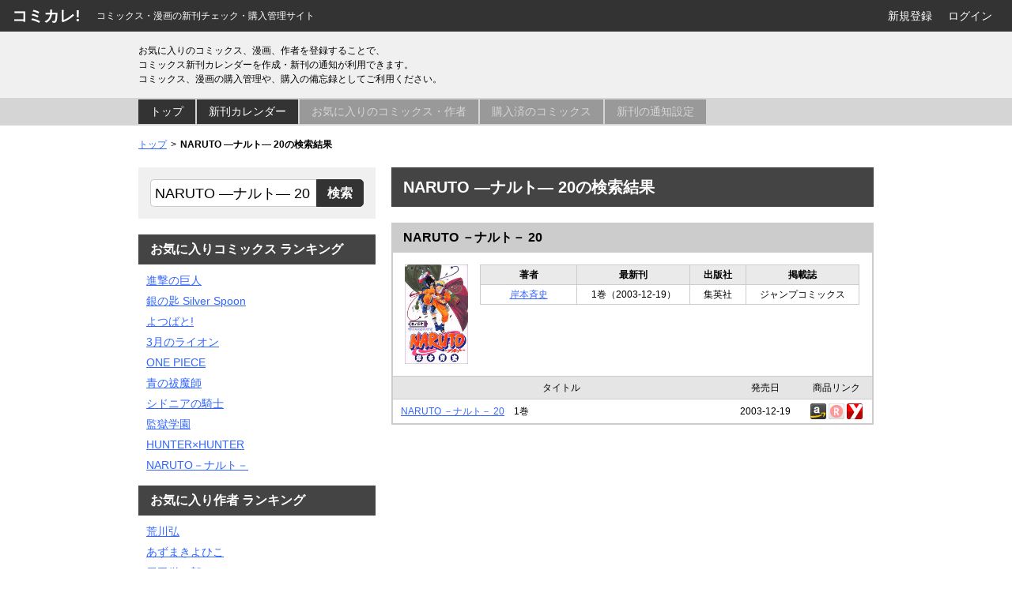

--- FILE ---
content_type: text/html; charset=utf-8
request_url: https://comicale.digi-popeye.jp/result/NARUTO%20%EF%BC%8D%E3%83%8A%E3%83%AB%E3%83%88%EF%BC%8D%2020/
body_size: 4739
content:
<!DOCTYPE html>
<html lang="ja">
<head>
<meta charset="UTF-8">
<title>NARUTO ―ナルト― 20の検索結果 | コミカレ!</title>
<meta name="viewport" content="width=device-width, initial-scale=1, maximum-scale=1">
<meta http-equiv="Content-Style-Type" content="text/css">
<meta http-equiv="Content-Script-Type" content="text/javascript">
<link rel="shortcut icon" href="/favicon.ico">
<link rel="apple-touch-icon" href="/touchicon.png">
<link rel="stylesheet" href="/css/style.css" type="text/css" media="screen,print">
<!--[if lt IE 9]>
<script type="text/javascript" src="/js/html5shiv-printshiv.js"></script>
<![endif]-->
<meta property="og:locale" content="ja_JP">
<meta property="og:title" content="コミカレ! | コミックス・漫画の新刊チェック・購入管理サイト">
<meta property="og:description" content="お気に入りのコミックス、漫画、作者を登録することで、コミックス新刊カレンダーを作成・新刊の通知が利用できます。コミックス、漫画の購入管理や、購入の備忘録としてご利用ください。">
<meta property="og:url" content="https://comicale.digi-popeye.jp/">
<meta property="og:image" content="https://comicale.digi-popeye.jp/img/common/ogp.png">
<meta property="og:type" content="website">
<meta property="fb:admins" content="100002604908054">
<meta property="fb:app_id" content="381265315287027">
</head>
<body>


<header id="header">
	<div class="primary">
		<h1 class="logo"><a href="https://comicale.digi-popeye.jp/">コミカレ!</a></h1>
		<h2 class="desc">コミックス・漫画の新刊チェック・購入管理サイト</h2>
		<div class="navi visitor">
			<ul class="menu">
				<li><a href="#signin-form">新規登録</a></li>
				<li><a href="#login-form">ログイン</a></li>
			</ul>
		</div>
		<form action="/signup.php" method="post" class="user-form" id="signin-form">
			<input type="hidden" name="token" value="ea3776e8da0516c55cbb60f8f7e014c328e3c1d2">
			<p class="nickname">Nickname：<input type="text" name="name" value="" placeholder="ニックネーム"></p>
			<p class="email">Email：<input type="text" name="email" value="" placeholder="メールアドレス"></p>
			<p class="password">Password：<input type="password" name="password" value="" placeholder="パスワード"></p>
			<p class="password-confirm"><input type="password" name="password_confirm" class="ipt-txt" value="" placeholder="パスワードの確認"></p>
			<div class="rule">
				<p><a href="/rule.php" target="_blank">ご利用規約</a>に同意された方のみ<br>下記にチェックを入れてご登録ください。</p>
				<p class="agree"><input type="checkbox" name="agree" id="rule_agree" value="true"><label for="rule_agree">利用規約に同意する</label></p>
			</div>
			<p class="submit"><input type="submit" name="signup" value="新規登録"></p>
		</form>
		<form action="/login.php" method="post" class="user-form" id="login-form">
			<input type="hidden" name="token" value="ea3776e8da0516c55cbb60f8f7e014c328e3c1d2">
			<p class="email">Email：<input type="text" name="email" value="" placeholder="メールアドレス"></p>
			<p class="password">Password：<input type="password" name="password" value="" placeholder="パスワード"></p>
			<p class="auto"><input type="checkbox" name="auto_login" id="auto_login" value="true"><label for="auto_login">次回から自動でログインする</label></p>
			<p class="submit"><input type="submit" name="login" value="ログイン"></p>
			<p class="reset"><a href="/reset.php">※パスワードを忘れた方はこちら</a></p>
		</form>
	</div>
	<div class="secondary">
		<div class="guidance">
			<p>お気に入りのコミックス、漫画、作者を登録することで、<br>コミックス新刊カレンダーを作成・新刊の通知が利用できます。</p>
			<p>コミックス、漫画の購入管理や、購入の備忘録としてご利用ください。</p>
		</div>
<!--
		<div class="adsense">
			<script async src="//pagead2.googlesyndication.com/pagead/js/adsbygoogle.js"></script>
			<ins class="adsbygoogle" style="display:inline-block;width:468px;height:60px" data-ad-client="ca-pub-7538327383810641" data-ad-slot="2847808647"></ins>
			<script>(adsbygoogle = window.adsbygoogle || []).push({});</script>
		</div>
-->
	</div>
<!-- /#header --></header>


<nav id="global-navi">
	<ul>
		<li><a href="/">トップ</a></li>
		<li><a href="/calendar.php">新刊カレンダー</a></li>
		<li><span>お気に入りのコミックス・作者</span></li>
		<li><span>購入済のコミックス</span></li>
		<li><span>新刊の通知設定</span></li>
	</ul>
<!-- /#global-navi --></nav>


<div id="breadcrumbs" class="topic-path">
	<ul>
		<li><a href="/" class="home">トップ</a></li>
		<li>NARUTO ―ナルト― 20の検索結果</li>
	</ul>
<!-- /#breadcrumbs .topic-path --></div>


<div id="container" class="clearfix">


<article id="contents">
	<h1 class="heading-lv1">NARUTO ―ナルト― 20の検索結果</h1>


	<section class="section-search">
		<header class="head">
			<h2><a href="/search.php?q=NARUTO%20%EF%BC%8D%E3%83%8A%E3%83%AB%E3%83%88%EF%BC%8D%2020">NARUTO －ナルト－ 20</a></h2>
		</header>
		<div class="body">
			<div class="information">
				<div class="thumbs">
					<img src="https://images-fe.ssl-images-amazon.com/images/I/51PH3Q8CFPL.jpg" alt="">
				</div>
				<div class="detail">
					<table cellspacing="0" summary="">
					<col class="w-auto">
					<col class="per30">
					<col class="per15">
					<col class="per30">
					<thead>
					<tr>
						<th>著者</th>
						<th>最新刊</th>
						<th>出版社</th>
						<th>掲載誌</th>
					</tr>
					</thead>
					<tbody>
					<tr>
						<td>
							<a href="/search.php?q=%E5%B2%B8%E6%9C%AC%E6%96%89%E5%8F%B2">岸本斉史</a>
						</td>
						<td>1巻（2003-12-19）</td>
						<td>集英社</td>
						<td>ジャンプコミックス</td>
					</tr>
					</tbody>
					</table>
				</div>
			</div>
			<table class="items" cellspacing="0" summary="">
			<col class="w-auto">
			<col class="per15">
			<col class="per15">
			<thead>
			<tr>
				<th>タイトル</th>
				<th>発売日</th>
				<th>商品リンク</th>
			</tr>
			</thead>
			<tbody>
			<tr class="favorite">
				<th class="title"><a href="/search.php?q=NARUTO%20%EF%BC%8D%E3%83%8A%E3%83%AB%E3%83%88%EF%BC%8D%2020" title="NARUTO －ナルト－ 20 (ジャンプコミックス)">NARUTO －ナルト－ 20</a>　1巻</th>
				<td class="pubdate">2003-12-19</td>
				<td class="link">
					<a href="https://www.amazon.co.jp/NARUTO-%E3%83%8A%E3%83%AB%E3%83%88-20-%E3%82%B8%E3%83%A3%E3%83%B3%E3%83%97%E3%83%BB%E3%82%B3%E3%83%9F%E3%83%83%E3%82%AF%E3%82%B9-%E5%B2%B8%E6%9C%AC/dp/4088735528%3FSubscriptionId%3DAKIAITOFLKDBSONBIK7A%26tag%3Ddigipo-22%26linkCode%3Dxm2%26camp%3D2025%26creative%3D165953%26creativeASIN%3D4088735528" target="_blank"><img src="/img/common/icn-amazon.png" width="20" height="20" alt="Amazonで探す"></a>
					<img src="/img/common/icn-rakuten.png" width="20" height="20" alt="楽天のリンク先が見つかりませんでした。">
					<a href="http://www.yodobashi.com/コミック/ct/82547_811000000000000000/?word=4088735528" target="_blank"><img src="/img/common/icn-yodobashi.png" width="20" height="20" alt="ヨドバシカメラで探す"></a>
				</td>
			</tr>
			</tbody>
			</table>
		</div>
	</section>


<!-- /#contents --></article>


<aside id="subs">
	<form action="/search.php" post="get" class="search-box">
		<input type="text" name="q" class="keyword" value="NARUTO ―ナルト― 20" placeholder="コミックス名 or 作者名"><input type="submit" name="" class="submit" value="検索">
	</form>
<!--
	<div class="adsense">
		<script async src="//pagead2.googlesyndication.com/pagead/js/adsbygoogle.js"></script>
		<ins class="adsbygoogle" style="display:inline-block;width:300px;height:250px" data-ad-client="ca-pub-7538327383810641" data-ad-slot="1371075440"></ins>
		<script>(adsbygoogle = window.adsbygoogle || []).push({});</script>
	</div>
-->
	<section class="section-ranking">
		<header class="head">
			<h2>お気に入りコミックス ランキング</h2>
		</header>
		<div class="body">
			<ol>
				<li><a href="/search.php?q=%E9%80%B2%E6%92%83%E3%81%AE%E5%B7%A8%E4%BA%BA">進撃の巨人</a></li>
				<li><a href="/search.php?q=%E9%8A%80%E3%81%AE%E5%8C%99%20Silver%20Spoon">銀の匙 Silver Spoon</a></li>
				<li><a href="/search.php?q=%E3%82%88%E3%81%A4%E3%81%B0%E3%81%A8%21">よつばと!</a></li>
				<li><a href="/search.php?q=3%E6%9C%88%E3%81%AE%E3%83%A9%E3%82%A4%E3%82%AA%E3%83%B3">3月のライオン</a></li>
				<li><a href="/search.php?q=ONE%20PIECE">ONE PIECE</a></li>
				<li><a href="/search.php?q=%E9%9D%92%E3%81%AE%E7%A5%93%E9%AD%94%E5%B8%AB">青の祓魔師</a></li>
				<li><a href="/search.php?q=%E3%82%B7%E3%83%89%E3%83%8B%E3%82%A2%E3%81%AE%E9%A8%8E%E5%A3%AB">シドニアの騎士</a></li>
				<li><a href="/search.php?q=%E7%9B%A3%E7%8D%84%E5%AD%A6%E5%9C%92">監獄学園</a></li>
				<li><a href="/search.php?q=HUNTER%C3%97HUNTER">HUNTER×HUNTER</a></li>
				<li><a href="/search.php?q=NARUTO%EF%BC%8D%E3%83%8A%E3%83%AB%E3%83%88%EF%BC%8D">NARUTO－ナルト－</a></li>
			</ol>
		</div>
	</section>
	<section class="section-ranking">
		<header class="head">
			<h2>お気に入り作者 ランキング</h2>
		</header>
		<div class="body">
			<ol>
				<li><a href="/search.php?q=%E8%8D%92%E5%B7%9D%E5%BC%98">荒川弘</a></li>
				<li><a href="/search.php?q=%E3%81%82%E3%81%9A%E3%81%BE%E3%81%8D%E3%82%88%E3%81%B2%E3%81%93">あずまきよひこ</a></li>
				<li><a href="/search.php?q=%E5%B0%BE%E7%94%B0%E6%A0%84%E4%B8%80%E9%83%8E">尾田栄一郎</a></li>
				<li><a href="/search.php?q=%E7%BE%BD%E6%B5%B7%E9%87%8E%E3%83%81%E3%82%AB">羽海野チカ</a></li>
				<li><a href="/search.php?q=%E8%AB%AB%E5%B1%B1%E5%89%B5">諫山創</a></li>
				<li><a href="/search.php?q=%E6%A3%AE%E8%96%AB">森薫</a></li>
				<li><a href="/search.php?q=%E4%BA%95%E4%B8%8A%E9%9B%84%E5%BD%A6">井上雄彦</a></li>
				<li><a href="/search.php?q=%E7%9F%B3%E5%B7%9D%E9%9B%85%E4%B9%8B">石川雅之</a></li>
				<li><a href="/search.php?q=%E5%86%A8%E6%A8%AB%E7%BE%A9%E5%8D%9A">冨樫義博</a></li>
				<li><a href="/search.php?q=%E7%9F%B3%E7%94%B0%E3%82%B9%E3%82%A4">石田スイ</a></li>
			</ol>
		</div>
	</section>
<!-- /#subs --></aside>


<!-- /#container --></div>


<p class="pagetop"><a href="#PAGETOP"><img src="/img/common/pagetop.png" width="30" height="30" alt="このページのトップに戻る"></a></p>


<footer id="footer">
	<div class="footer-link">
		<ul>
			<li><a href="/rule.php" target="_blank">ご利用規約</a></li>
			<li><a href="/leave.php">退会手続き</a></li>
			<li><a href="http://digi-popeye.jp/contact/" target="_blank">お問い合わせ</a></li>
		</ul>
	</div>
	<div class="social-link">
		<ul>
<!--
			<li><a href="#" target="_blank"><img src="/img/common/footer-icn-feed.png" width="20" height="20" alt="[Feed] コミカレ！新刊カレンダー"></a></li>
-->
			<li><a href="http://b.hatena.ne.jp/entry/https://comicale.digi-popeye.jp/" target="_blank"><img src="/img/common/footer-icn-hatena.png" width="20" height="20" alt="[Hatena] ブックマーク"></a></li>
			<li><a href="http://twitter.com/share?url=https://comicale.digi-popeye.jp/&text=%e3%82%b3%e3%83%9f%e3%82%ab%e3%83%ac%21%20%7c%20%e3%82%b3%e3%83%9f%e3%83%83%e3%82%af%e3%82%b9%e3%83%bb%e6%bc%ab%e7%94%bb%e3%81%ae%e6%96%b0%e5%88%8a%e3%83%81%e3%82%a7%e3%83%83%e3%82%af%e3%83%bb%e8%b3%bc%e5%85%a5%e7%ae%a1%e7%90%86%e3%82%b5%e3%82%a4%e3%83%88" target="_blank"><img src="/img/common/footer-icn-twitter.png" width="20" height="20" alt="[Twitter] ツイート"></a></li>
			<li><a href="http://www.facebook.com/sharer.php?u=https://comicale.digi-popeye.jp/&t=%e3%82%b3%e3%83%9f%e3%82%ab%e3%83%ac%21%20%7c%20%e3%82%b3%e3%83%9f%e3%83%83%e3%82%af%e3%82%b9%e3%83%bb%e6%bc%ab%e7%94%bb%e3%81%ae%e6%96%b0%e5%88%8a%e3%83%81%e3%82%a7%e3%83%83%e3%82%af%e3%83%bb%e8%b3%bc%e5%85%a5%e7%ae%a1%e7%90%86%e3%82%b5%e3%82%a4%e3%83%88" target="_blank"><img src="/img/common/footer-icn-facebook.png" width="20" height="20" alt="[Facebook] いいね！"></a></li>
			<li><a href="https://plus.google.com/share?url=https://comicale.digi-popeye.jp/" target="_blank"><img src="/img/common/footer-icn-google+.png" width="20" height="20" alt="[Google+] +1"></a></li>
			<li><a href="http://getpocket.com/edit?url=https://comicale.digi-popeye.jp/&title=%e3%82%b3%e3%83%9f%e3%82%ab%e3%83%ac%21%20%7c%20%e3%82%b3%e3%83%9f%e3%83%83%e3%82%af%e3%82%b9%e3%83%bb%e6%bc%ab%e7%94%bb%e3%81%ae%e6%96%b0%e5%88%8a%e3%83%81%e3%82%a7%e3%83%83%e3%82%af%e3%83%bb%e8%b3%bc%e5%85%a5%e7%ae%a1%e7%90%86%e3%82%b5%e3%82%a4%e3%83%88" target="_blank"><img src="/img/common/footer-icn-pocket.png" width="20" height="20" alt="[Poket] あとで読む"></a></li>
		</ul>
	</div>
	<div class="service">
		<p class="logo"><a href="http://digi-popeye.jp/" target="_blank"><img src="/img/common/footer-logo-dev.png" width="287" height="26" alt="DIGITAL POPEYE - デジタルポパイ"></a></p>
		<ul class="list">
			<li><a href="http://digi-popeye.jp/" target="_blank" title="Web制作の個人事業サイト">
				<img src="/img/common/footer-service-digipo.png" width="90" height="90" alt="">
				<span>DIGITAL POPEYE</span>
			</a></li>
			<li><a href="http://isoople.digi-popeye.jp/" target="_blank" title="RSSを検索・登録できる わたしだけのアンテナサイト">
				<img src="/img/common/footer-service-isoople.png" width="90" height="90" alt="">
				<span>iSoople</span>
			</a></li>
			<li class="blank"></li>
			<li class="blank"></li>
		</ul>
	</div>
	<p class="copyright"><small>Copyright &copy; <a href="http://digi-popeye.jp/" target="_blank">DIGITAL POPEYE</a> All rights reserved.</small></p>
<!-- /#footer --></footer>


<!-- javascript -->
<script type="text/javascript" src="https://code.jquery.com/jquery-2.0.2.min.js"></script>
<script type="text/javascript" src="/js/jquery.ba-outside-events.min.js"></script>
<script type="text/javascript" src="/js/lib.js"></script>
<!-- /javascript -->


<script type="text/javascript">
(function(i,s,o,g,r,a,m){i['GoogleAnalyticsObject']=r;i[r]=i[r]||function(){
(i[r].q=i[r].q||[]).push(arguments)},i[r].l=1*new Date();a=s.createElement(o),
m=s.getElementsByTagName(o)[0];a.async=1;a.src=g;m.parentNode.insertBefore(a,m)
})(window,document,'script','//www.google-analytics.com/analytics.js','ga');
ga('create', 'UA-45525153-1', 'digi-popeye.jp');
ga('send', 'pageview');
</script>
</body>
</html>


--- FILE ---
content_type: text/css
request_url: https://comicale.digi-popeye.jp/css/style.css
body_size: 5561
content:
@charset "UTF-8";

/* 初期設定
-------------------------------------------------- */
/* 00. Reset
-------------------------------------------------- */
html {
	height: 100%;
	overflow-y: scroll;
}
body {
	position: relative;
	min-width: 960px;
	min-height: 100%;
	margin: 0;
	padding: 0;
	line-height: 1.5;
	color: #000000;
	font-family: "ヒラギノ角ゴ Pro W3","Hiragino Kaku Gothic Pro","メイリオ",Meriyo,"ＭＳ Ｐゴシック",sans-serif;
}
h1, h2, h3, h4, h5, h6 {
	margin: 0;
	padding: 0;
	font-size: 100%;
}
div, p, dl, dt, dd, ul, ol, li, th, td,
form, fieldset, input, textarea,
pre, blockquote, address {
	margin: 0;
	padding: 0;
}
ol, ul { list-style-type: none; }
table {
	border-collapse: collapse;
	border-spacing: 0;
	border: 0;
}
caption { text-align: left; }
fieldset { border: 0; }
input { line-height: 1; }
img { border: 0; }
label { cursor: pointer; }
address { font-style: normal; }
header, hgroup, footer, nav, article, aside, section,
figure, figcaption, dialog { display: block; }
/* Link */
a { text-decoration: underline; }
a:link    { color: #3366FF; }
a:visited { color: #00CCFF; }
a:hover   { color: #33AAFF; }
a:active  { color: #33AAFF; }
/* ----------------------------------------------- */
/* レイアウト
-------------------------------------------------- */
/* 01. Header
-------------------------------------------------- */
#header {
	position: relative;
	width: 100%;
	background: #F0F0F0;
	z-index: 10;
}
#header img {
	display: block;
}

/* primary */
#header .primary {
	position: fixed;
	top: 0;
	left: 0;
	width: 100%;
	min-width: 960px;
	height: 40px;
	background: #333333;
	color: #FFFFFF;
	z-index: 10;
}
#header .primary .logo {
	float: left;
	display: inline;
	margin-left: 15px;
	font-size: 20px;
}
#header .primary .logo a {
	text-decoration: none;
	line-height: 40px;
	color: inherit;
}
#header .primary .desc {
	float: left;
	display: inline;
	margin-left: 20px;
	line-height: 40px;
	font-size: 75%;
	font-weight: normal;
}
#header .primary .navi {
	float: right;
	display: inline;
	margin-right: 15px;
}
#header .primary .navi .menu {
	overflow: hidden;
	*zoom: 1;
}
#header .primary .navi .menu li {
	float: left;
	background: #333333;
}
#header .primary .navi .menu li a {
	position: relative;
	display: block;
	padding: 0 10px;
	line-height: 40px;
	text-decoration: none;
	color: inherit;
}
#header .primary .navi .menu li a.current:after {
	content: "";
	position: absolute;
	left: 50%;
	bottom: 0;
	display: block;
	margin-left: -8px;
	border-left: 8px solid rgba(0,0,0,0);
	border-right: 8px solid rgba(0,0,0,0);
	border-bottom: 8px solid #FFFFFF;
}
#header .primary .navi .menu .icn-favorite a,
#header .primary .navi .menu .icn-purchase a {
	padding-left: 40px;
	background-position: 10px 0.45em;
	background-repeat: no-repeat;
	font-weight: bold;
	font-size: 18px;
}
#header .primary .navi .menu .icn-favorite a {
	background-image: url(/img/common/header-icn-favorite.png);
}
#header .primary .navi .menu .icn-purchase a {
	background-image: url(/img/common/header-icn-purchase.png);
}
#header .primary .navi .menu a:hover {
	background-color: rgba(255,255,255,0.2);
}

/* secondary */
#header .secondary {
	width: 930px;
	margin: 40px auto 0 auto;
	padding: 15px 0;
}
#header .secondary .guidance {
	display: table-cell;
	width: 440px;
	margin: 0 auto;
	text-align: left;
	vertical-align: middle;
}
#header .secondary .guidance p {
	font-size: 75%;
}
#header .secondary .adsense {
	display: table-cell;
	width: 490px;
	height: 60px;
	text-align: right;
	vertical-align: middle;
}
.adsense ins {
	display: inline-block!important;
	vertical-align: top;
}

/* form */
#header .user-form {
	display: none;
	position: absolute;
	top: 40px;
	right: 0;
	padding: 15px;
	background: #FFFFFF;
	color: #333333;

	-webkit-box-sizing: border-box;
	-moz-box-sizing: border-box;
	-ms-box-sizing: border-box;
	-o-box-sizing: border-box;
	box-sizing: border-box;

	-webkit-border-radius: 2px;
	-moz-border-radius: 2px;
	-ms-border-radius: 2px;
	-o-border-radius: 2px;
	border-radius: 2px;

	-webkit-box-shadow: 0px 1px 1px 1px rgba(0,0,0,0.1);
	-moz-box-shadow: 0px 1px 1px 1px rgba(0,0,0,0.1);
	-ms-box-shadow: 0px 1px 1px 1px rgba(0,0,0,0.1);
	-o-box-shadow: 0px 1px 1px 1px rgba(0,0,0,0.1);
	box-shadow: 0px 1px 1px 1px rgba(0,0,0,0.1);
}
#header .user-form .submit {
	margin-bottom: 0;
}
#header .user-form .reset {
	margin-top: 3px;
	margin-bottom: 0;
}
.user-form .nickname,
.user-form .email,
.user-form .password,
.user-form .password-confirm {
	margin-bottom: 5px;
	font-size: 12px;
}
.user-form .nickname input,
.user-form .email input,
.user-form .password input,
.user-form .password-confirm input {
	width: 100%;
	height: 24px;
	padding: 1px;
	border: 1px solid #CCCCCC;
	line-height: 22px;
	font-size: 12px;

	-webkit-box-sizing: border-box;
	-moz-box-sizing: border-box;
	-ms-box-sizing: border-box;
	-o-box-sizing: border-box;
	box-sizing: border-box;
}
.user-form .password {
	margin-bottom: 3px;
}
.user-form .rule,
.user-form .auto {
	margin: 7px 0;
	font-size: 12px;
}
.user-form .rule input,
.user-form .auto input {
	margin-right: 0.4em;
	vertical-align: middle;
}
.user-form .rule label,
.user-form .auto label {
	display: inline-block;
	vertical-align: middle;
}
.user-form .rule {
	text-align: center;
}
.user-form .rule .agree {
	margin-top: 5px;
}
.user-form .submit {
	margin-bottom: 3px;
	text-align: center;
}
.user-form .submit input {
	width: 100%;
	padding: 10px 0;
	border: 0;
	background: #333333;
	font-weight: bold;
	font-size: 14px;
	color: #FFFFFF;
	cursor: pointer;

	-webkit-border-radius: 5px;
	-moz-border-radius: 5px;
	-ms-border-radius: 5px;
	-o-border-radius: 5px;
	border-radius: 5px;
}
.user-form .submit input:hover {
	background: #666666;
}
.user-form .reset {
	margin-bottom: 10px;
	font-size: 10px;
}
.user-form .reset a {
	color: #333333!important;
}
.user-form .reset a:hover {
	text-decoration: none;
}
.user-form .signup {
	padding: 10px 0 0 0;
	border-top: 1px dashed #999999;
}
.user-form .signup a {
	display: block;
	padding: 10px 0;
	background: #666666;
	text-align: center;
	text-decoration: none;
	line-height: 1.2;
	font-weight: bold;
	color: #FFFFFF!important;

	-webkit-border-radius: 5px;
	-moz-border-radius: 5px;
	-ms-border-radius: 5px;
	-o-border-radius: 5px;
	border-radius: 5px;
}
.user-form .signup a:hover {
	background: #999999;
}
#header #signin-form {
	display: none;
	position: absolute;
	top: 40px;
	right: 0;
	padding: 15px;
	background: #FFFFFF;
	color: #333333;

	-webkit-box-sizing: border-box;
	-moz-box-sizing: border-box;
	-ms-box-sizing: border-box;
	-o-box-sizing: border-box;
	box-sizing: border-box;

	-webkit-border-radius: 2px;
	-moz-border-radius: 2px;
	-ms-border-radius: 2px;
	-o-border-radius: 2px;
	border-radius: 2px;

	-webkit-box-shadow: 0px 1px 1px 1px rgba(0,0,0,0.1);
	-moz-box-shadow: 0px 1px 1px 1px rgba(0,0,0,0.1);
	-ms-box-shadow: 0px 1px 1px 1px rgba(0,0,0,0.1);
	-o-box-shadow: 0px 1px 1px 1px rgba(0,0,0,0.1);
	box-shadow: 0px 1px 1px 1px rgba(0,0,0,0.1);
}

/* ----------------------------------------------- */
/* 01. Navigation
-------------------------------------------------- */
#global-navi {
	padding: 2px 0;
	background: #D5D5D5;
}
#global-navi ul {
	width: 930px;
	margin: 0 auto;
	overflow: hidden;
	*zoom: 1;
}
#global-navi ul li {
	float: left;
	display: inline;
	margin-right: 2px;
	background: #333333;
	color: #FFFFFF;
}
#global-navi ul li a,
#global-navi ul li span {
	display: block;
	padding: 5px 15px;
	text-decoration: none;
	color: inherit;
}
#global-navi ul li a:hover {
	background: rgba(255,255,255,0.2)
}
#global-navi ul li span {
	background: #999999;
	color: #D5D5D5;
}

/* ----------------------------------------------- */
/* 01. Breadcrumbs
-------------------------------------------------- */
#breadcrumbs {
	width: 930px;
	margin: 15px auto;
}
.topic-path ul {
	font-size: 75%;
	overflow: hidden;
	*zoom: 1;
}
.topic-path ul li {
	float: left;
	display: inline;
	margin-right: 5px;
}
.topic-path ul li:after {
	content: '>';
	display: inline;
	margin-left: 5px;
}
.topic-path ul li:last-child {
	font-weight: bold;
}
.topic-path ul li:last-child:after {
	display: none;
}
/* ----------------------------------------------- */
/* 01. Footer
-------------------------------------------------- */
#footer {
	width: 100%;
	padding: 20px 0 50px 0;
	background: #333333;
	text-align: center;
	color: #FFFFFF;
}
#footer a {
	text-decoration: none;
	color: inherit;
}
#footer img {
	display: block;
	text-decoration: none;
}
#footer a:hover {
	text-decoration: underline;
}
#footer .footer-link ul {
	display: inline-block;
	vertical-align: bottom;
	font-size: 75%;
	overflow: hidden;
	*zoom: 1;
}
#footer .footer-link li {
	float: left;
	display: inline;
	margin-left: 15px;
	padding-left: 15px;
	border-left: 1px solid #CCCCCC;
}
#footer .footer-link li:first-child {
	margin-left: 0;
	padding-left: 0;
	border-left: 0;
}
#footer .social-link {
	margin-top: 20px;
}
#footer .social-link ul {
	display: inline-block;
	margin-left: -15px;
	vertical-align: bottom;
	overflow: hidden;
	*zoom: 1;
}
#footer .social-link li {
	float: left;
	display: inline;
	margin-left: 15px;
}
#footer .service {
	margin-top: 40px;
}
#footer .service .logo {
	margin-bottom: 20px;
}
#footer .service .logo a {
	display: inline-block;
	vertical-align: bottom;
}
#footer .service .list {
	display: inline-block;
	margin-left: -15px;
	vertical-align: bottom;
	font-size: 75%;
	overflow: hidden;
	*zoom: 1;
}
#footer .service .list li {
	float: left;
	display: inline;
	width: 90px;
	height: 90px;
	margin-left: 15px;
	border: 1px solid #FFFFFF;
	overflow: hidden;

	-webkit-box-sizing: border-box;
	-moz-box-sizing: border-box;
	-ms-box-sizing: border-box;
	-o-box-sizing: border-box;
	box-sizing: border-box;
}
#footer .service .list li a {
	position: relative;
	display: block;
	margin: -1px;
}
#footer .service .list li span {
	position: absolute;
	bottom: 0;
	left: 0;
	z-index: -1;
	width: 100%;
	padding: 2px 0;
	background: #000000;
	color: #FFFFFF;

	background: rgba(0,0,0,0.7);
}
#footer .service .list li a:hover span {
	z-index: 1;
}
#footer .service .list .blank {
	border-color: #666666;
	background: #222222;
}
#footer .copyright {
	margin-top: 20px;
}

/* ----------------------------------------------- */
/* 01. Layout Type
-------------------------------------------------- */
#container {
	width: 930px;
	margin: 20px auto 0 auto;
}
#contents {
	float: right;
	display: inline;
	width: 610px;
}
#subs {
	float: left;
	display: inline;
	width: 300px;
}
#subs .adsense {
	width: 300px;
	height: 250px;
	margin-top: 20px;
}

/* 404 */
.not-found #logo h1 {
	margin: 20px;
	font-size: 30px;
	font-weight: bold;
	text-align: center;
}
.not-found #contents {
	float: none;
	display: block;
	width: 600px;
	margin: 20px auto 0 auto;
	text-align: center;
}
.not-found .search-box {
	display: inline-block;
}

/* 利用規約 */
.rule-only {
	min-width: 600px;
}
.rule-only #contents {
	float: none;
	display: block;
	width: 100%;
	padding: 20px;

	-webkit-box-sizing: border-box;
	-moz-box-sizing: border-box;
	-ms-box-sizing: border-box;
	-o-box-sizing: border-box;
	box-sizing: border-box;
}
.rule-only .lb1em,
.rule-only .decimal,
.rule-only .decimal+p {
	margin-top: 1em;
}

/* ----------------------------------------------- */
/* 01. Page top
-------------------------------------------------- */
.pagetop {
	width: 930px;
	margin: 40px auto 10px auto;
	text-align: right;
}
.pagetop a {
	margin-left: auto;
}
.pagetop a img {
	vertical-align: bottom;
}
/* ----------------------------------------------- */
/* モジュール
-------------------------------------------------- */
/* 02. Font Size
-------------------------------------------------- */
/* Font Size */
.fxx { font-size: 125.0%!important; }
.fxl { font-size: 112.5%!important; }
.fx { font-size: 100.0%!important; }
.fl { font-size: 87.5%!important; }
.fm { font-size: 75.0%!important; }
.fs { font-size: 62.5%!important; }
p, ul, ol, dl, th, td { font-size: 87.5%; }
ul li, ol li,
dl dt, dl dd,
li p, li ul, li ol, li dl,
dd p, dd ul, dd ol, dd dl,
th p, th ul, th ol, th dl,
td p, td ul, td ol, td dl { font-size: 100%; }
/* ----------------------------------------------- */
/* 02. Text
-------------------------------------------------- */
/* weight */
.accent-lv1 { font-weight: bold; }
.accent-lv2 {
	font-weight: bold;
	color: #FF3333;
}
.normal { font-weight: normal; }
/* color */
.tc-red01 { color: #FF3333; }
.tc-ash01 { color: #666666; }
/* ----------------------------------------------- */
/* 02. Indent
-------------------------------------------------- */
.idt-note {
	overflow: hidden;
	*zoom: 1;
}
.idt-note dt {
	float: left;
	display: inline;
	margin-right: 0.4em;
}
.idt-note dd {
	overflow: hidden;
	*zoom: 1;
}
/* ----------------------------------------------- */
/* 02. Module Set
-------------------------------------------------- */
.mod-set .ms-l {
	float: left;
	display: inline;
}
.mod-set .ms-r {
	float: right;
	display: inline;
}
.mod-set .ms-n { overflow: hidden; }
/* ----------------------------------------------- */
/* 02. List
-------------------------------------------------- */
/* Disc */
.list-disc { list-style-type: disc; }
.list-disc li {
	margin-left: 2em;
	padding: 0;
	background: none;
}
/* Decimal */
.list-decimal { list-style-type: decimal; }
.list-decimal li {
	margin-left: 2em;
	padding: 0;
	background: none;
}
/* inline */
.list-inline li { display: inline; }
/* date */
.list-date {
	overflow: hidden;
	*zoom: 1;
}
.list-date dt {
	float: left;
	display: inline;
	margin-right: 1em;
}
.list-date dd {
	overflow: hidden;
	*zoom: 1;
}
/* ----------------------------------------------- */
/* 02. Icon
-------------------------------------------------- */
/* Inline Block */
.i-blk {
	display: -moz-inline-box;
	display: inline-block;
	*display: inline;
	*zoom: 1;
}
/* ----------------------------------------------- */
/* 02. Form
-------------------------------------------------- */
.ipt-txt {
	height: 16px;
	padding: 1px;
	border: 1px solid #BCBCBC;
	font-size: 12px;
	line-height: 1.2;
}
textarea.ipt-txt { height: auto; }
/* ----------------------------------------------- */
/* 02. Table
-------------------------------------------------- */
/* basic */
.basic-tbl { width: 100%; }
.basic-tbl table {
	width: 100%;
	border-top: 1px solid #D5D5D5;
	border-left: 1px solid #D5D5D5;
}
.basic-tbl table thead th,
.basic-tbl table tbody th,
.basic-tbl table tbody td {
	border-bottom: 1px solid #D5D5D5;
	border-right: 1px solid #D5D5D5;
}
.basic-tbl table thead th {
	background-color: #F0EBDF;
	text-align: center;
}
.basic-tbl table tbody th {
	background-color: #F0EBDF;
	text-align: left;
	font-weight: normal;
}
.basic-tbl table tbody td {
	background-color: #FFFFFF;
	text-align: left;
}
.basic-tbl table .tm { padding: 6px 7px 5px 7px; }
/* width */
.per5 { width: 5%; }
.per8 { width: 8%; }
.per10 { width: 10%; }
.per11 { width: 11%; }
.per12 { width: 12%; }
.per14 { width: 14%; }
.per15 { width: 15%; }
.per17 { width: 17%; }
.per18 { width: 18%; }
.per20 { width: 20%; }
.per22 { width: 22%; }
.per25 { width: 25%; }
.per30 { width: 30%; }
.per33 { width: 33.3%; }
.per35 { width: 35%; }
.per40 { width: 40%; }
.per50 { width: 50%; }
.per60 { width: 60%; }
.per70 { width: 70%; }
.per80 { width: 80%; }
.per90 { width: 90%; }
.w-auto { width: auto; }
/* ----------------------------------------------- */
/* 02. Align
-------------------------------------------------- */
.ta-l { text-align: left!important; }
.ta-r { text-align: right!important; }
.ta-c { text-align: center!important; }
.ta-c img {
	margin: 0 auto;
	vertical-align: bottom;
}
.ta-c a { margin: 0 auto; }
.ta-c a img { margin: 0; }
.va-t { vertical-align: top!important; }
.va-b { vertical-align: bottom!important; }
.va-m { vertical-align: middle!important; }
/* ----------------------------------------------- */
/* 02. Section
-------------------------------------------------- */
.section { margin-top: 20px; }
.section .body {
	margin: 15px 15px 0 15px;
}
.section .body .list-date {
	margin: 0;
}
.section .section { margin-top: 20px; }
.lead-txt,
.ins-txt,
.end-txt {
	margin-top: 15px;
	padding: 0 10px;
}
/* ----------------------------------------------- */
/* 02. Title
-------------------------------------------------- */
.heading-lv1 {
	padding: 10px 15px;
	background: #444444;
	color: #FFFFFF;
	font-size: 125%;
}
.heading-lv2 {
	padding: 7px 15px;
	background: #CCCCCC;
	color: #333333;
	font-size: 100%;
}
/* ----------------------------------------------- */
/* 03. Contents
-------------------------------------------------- */
/* トップページ */
#sitetop-intro {
	width: 100%;
	min-width: 930px;
	margin-top: 20px;
	border-top: 1px solid #D4D4D4;
	border-bottom: 1px solid #D4D4D4;
	background: url(/img/top/intro-bg.png) no-repeat 50% 0;
}
#sitetop-intro .inner {
	position: relative;
	width: 930px;
	height: 250px;
	margin: 0 auto;
	z-index: 1;
}
#sitetop-intro .search-box {
	position: absolute;
	left: 0;
	bottom: 20px;
	width: 300px;
	background: #FFFFFF;
	background: rgba(255,255,255,0.9);

	-webkit-box-sizing: border-box;
	-moz-box-sizing: border-box;
	-ms-box-sizing: border-box;
	-o-box-sizing: border-box;
	box-sizing: border-box;
}
#sitetop-intro .login-box {
	position: absolute;
	right: 0;
	top: 0;
	width: 250px;
	height: 250px;
	padding: 10px 20px 0 20px;
	background: #FFFFFF;
	background: rgba(255,255,255,0.9);

	-webkit-box-sizing: border-box;
	-moz-box-sizing: border-box;
	-ms-box-sizing: border-box;
	-o-box-sizing: border-box;
	box-sizing: border-box;
}
.sitetop #container {
	margin-top: 0;
}
.sitetop #contents {
	float: left;
}
.sitetop #subs {
	float: right;
}
.sitetop .list-date {
	margin: 10px 15px 0 15px;
}
.sitetop .list-date dd {
	margin-bottom: 1em;
}
.sitetop .list-date dd:last-child {
	margin-bottom: 0;
}

/* 近日発売予定のコミックス */
.book-list {
	margin: 10px 15px 0 15px;
	font-size: 75%;
}
.book-list li {
	margin-top: 5px;
}
.book-list li:first-child {
	margin-top: 0;
}

/* 検索ボックス */
.search-box {
	padding: 15px;
	background: #F0F0F0;
}
.search-box .keyword {
	width: 210px;
	height: 35px;
	padding: 5px;
	border: 1px solid #CCCCCC;
	border-right: 0;
	vertical-align: top;
	font-size: 18px;

	-webkit-border-radius: 5px 0 0 5px;
	-moz-border-radius: 5px 0 0 5px;
	-ms-border-radius: 5px 0 0 5px;
	-o-border-radius: 5px 0 0 5px;
	border-radius: 5px 0 0 5px;

	-webkit-box-sizing: border-box;
	-moz-box-sizing: border-box;
	-ms-box-sizing: border-box;
	-o-box-sizing: border-box;
	box-sizing: border-box;
}
.search-box .submit {
	width: 60px;
	height: 35px;
	padding: 5px;
	border: 1px solid #333333;
	background: #333333;
	vertical-align: top;
	line-height: 1.2;
	font-weight: bold;
	font-size: 16px;
	color: #FFFFFF;
	cursor: pointer;

	-webkit-border-radius: 0 5px 5px 0;
	-moz-border-radius: 0 5px 5px 0;
	-ms-border-radius: 0 5px 5px 0;
	-o-border-radius: 0 5px 5px 0;
	border-radius: 0 5px 5px 0;

	-webkit-box-sizing: border-box;
	-moz-box-sizing: border-box;
	-ms-box-sizing: border-box;
	-o-box-sizing: border-box;
	box-sizing: border-box;
}
.search-box .submit:hover {
	border-color: #666666;
	background-color: #666666;
}

/* 検索結果 もしかして */
.search-other-words {
	padding: 10px;
	border-bottom: 2px dashed #E5E5E5;
}
.search-other-words span {
	font-size: 87.5%;
}
.search-other-words ul{
	display: inline;
}
.search-other-words ul li {
	display: inline-block;
	margin-left: 5px;
}

/* 検索結果 ツール */
.search-tools {
	display: table;
	width: 100%;
	margin-top: 20px;
	font-size: 14px;
}
.search-tools .result {
	display: table-cell;
	width: 40%;
	padding-left: 10px;
	text-align: left;
	vertical-align: middle;

	-webkit-box-sizing: border-box;
	-moz-box-sizing: border-box;
	-ms-box-sizing: border-box;
	-o-box-sizing: border-box;
	box-sizing: border-box;
}
.search-tools .result span {
	display: inline-block;
	vertical-align: middle;
	font-weight: bold;
	font-size: 18px;
	color: #FF3333;
}
.search-tools .sortable {
	display: table-cell;
	width: 60%;
	padding-right: 10px;
	text-align: right;
	vertical-align: middle;

	-webkit-box-sizing: border-box;
	-moz-box-sizing: border-box;
	-ms-box-sizing: border-box;
	-o-box-sizing: border-box;
	box-sizing: border-box;
}

/* 検索結果 セクション */
.section-search {
	margin-top: 20px;
}
.section-search img {
	display: block;
}
.section-search .head {
	padding: 7px 15px;
	background: #CCCCCC;
}
.section-search .head a {
	text-decoration: none;
	color: inherit;
}
.section-search .head a:hover {
	text-decoration: underline;
}
.section-search .body {
	margin: 0;
	border: 2px solid #CCCCCC;
	border-top: 0;
}
.section-search .body .information {
	padding: 15px;
	overflow: hidden;
	*zoom: 1;
}
.section-search .body .information .thumbs {
	float: left;
	display: inline;
	width: 80px;
	margin-right: 15px;
}
.section-search .body .information .thumbs img {
	display: block;
	width: 100%;
	height: auto;
}
.section-search .body .information .detail {
	width: 480px;
	overflow: hidden;
	*zoom: 1;
}

/* - detail table */
.section-search .body .information .detail table {
	width: 100%;
	border-top: 1px solid #CCCCCC;
	border-left: 1px solid #CCCCCC;
}
.section-search .body .information .detail table th,
.section-search .body .information .detail table td {
	padding: 3px 7px;
	border-bottom: 1px solid #CCCCCC;
	border-right: 1px solid #CCCCCC;
	text-align: center;
	font-size: 75%;

	-webkit-box-sizing: border-box;
	-moz-box-sizing: border-box;
	-ms-box-sizing: border-box;
	-o-box-sizing: border-box;
	box-sizing: border-box;
}
.section-search .body .information .detail table th {
	background: #EAEAEA;
}
.section-search .body .information .detail .favorite {
	margin-top: 10px;
}
.section-search .body .information .detail .favorite .heading {
	padding-left: 0.5em;
	border-left: 4px solid #CCCCCC;
	line-height: 1.4;
	font-weight: normal;
	font-size: 75%;
}
.section-search .body .information .detail .favorite .fav-list {
	margin-top: 0;
}
.section-search .body .information .detail .favorite .fav-list li a:last-child {
	width: auto;
}

/* item table */
.section-search .body .items {
	width: 100%;
}
.section-search .body .items tr:nth-child(even) {
	background: #F0F0F0;
}
.section-search .body .items tr:hover {
	background: #FFFFAA;
}
.section-search .body .items th,
.section-search .body .items td {
	padding: 5px 10px;
	border-top: 1px solid #CCCCCC;
	vertical-align: middle;
	font-weight: normal;
	font-size: 75%;

	-webkit-box-sizing: border-box;
	-moz-box-sizing: border-box;
	-ms-box-sizing: border-box;
	-o-box-sizing: border-box;
	box-sizing: border-box;
}
.section-search .body .items thead th {
	background: #E5E5E5;
}
.section-search .body .items tbody .title {
	text-align: left;
}
.section-search .body .items tbody .pubdate {
	text-align: center;
}
.section-search .body .items tbody .check {
	padding: 0;
	text-align: right;
}
.section-search .body .items tbody .check a {
	display:inline-block;
	padding: 2px 5px;
	text-decoration: none;
	color: #333333;
}
.section-search .body .items tbody .check [data-purchase-mode="add"] {
	background: #CCCCCC;
}
.section-search .body .items tbody .check [data-purchase-mode="add"]:hover {
	background: #D5D5D5;
}
.section-search .body .items tbody .check [data-purchase-mode="add"]:before {
	content: "";
	display: inline-block;
	width: 10px;
	height: 10px;
	margin-right: 4px;
	vertical-align: middle;
	background: url(/img/common/spr-icn-check.png) no-repeat 0 0;
}
.section-search .body .items tbody .check [data-purchase-mode="remove"] {
	background: #00FF99;
}
.section-search .body .items tbody .check [data-purchase-mode="remove"]:hover {
	background: #66FF99;
}
.section-search .body .items tbody .check [data-purchase-mode="remove"]:before {
	content:"";
	display: inline-block;
	width: 10px;
	height: 10px;
	margin-right: 4px;
	vertical-align: middle;
	background: url(/img/common/spr-icn-check.png) no-repeat 0 100%;
}
.section-search .body .items tbody .link {
	text-align: center;
}
.section-search .body .items tbody .link img {
	display: inline-block;
	vertical-align: middle;
	opacity: 0.5;
}
.section-search .body .items tbody .link a {
	display: inline-block;
	vertical-align: middle;
}
.section-search .body .items tbody .link a img {
	display: block;
	opacity: 1;
}
.section-search .body .items tbody .link a:hover img {
	opacity: 0.8;
}

/* お気に入り一覧 セクション */
.section-fav {
	margin-top: 20px;
}
.section-fav .head {
	padding: 7px 15px;
	background: #CCCCCC;
}
.section-fav .body {
	margin: 15px 0 0 15px;
}

/* お気に入り リスト */
.fav-list {
	margin: -10px 0 0 -5px;
	font-size: 75%;
}
.fav-list li {
	display: inline-block;
	margin: 10px 0 0 5px;
	vertical-align: top;
	white-space: nowrap;
}
.fav-list li a {
	display: inline-block;
	padding: 2px 5px;
	vertical-align: top;
	text-decoration: none;
	white-space: normal;
	color: inherit;

	-webkit-box-sizing: border-box;
	-moz-box-sizing: border-box;
	-ms-box-sizing: border-box;
	-o-box-sizing: border-box;
	box-sizing: border-box;
}
.fav-list li a:first-child {
	border-right: 1px solid #FFFFFF;
}
.fav-list li a:last-child {
	width: 265px;
}
.fav-list .type-comic a {
	background: #FFCC66;
	color: #333333;
}
.fav-list .type-comic a:hover {
	background: #FFAA00;
}
.fav-list .type-author a {
	background: #99CCFF;
	color: #333333;
}
.fav-list .type-author a:hover {
	background: #66AAFF;
}
.fav-list .mode-add a {
	background: #CCCCCC;
}
.fav-list .mode-add a:hover {
	background: #AAAAAA;
}

/* 月毎タブ */
.months-tab {
	border-bottom: 1px solid #999999;
}
.months-tab ul {
	margin-bottom: -1px;
	overflow: hidden;
}
.months-tab ul li {
	float: left;
	display: inline;
	margin-left: 10px;
}
.months-tab ul li a {
	display: block;
	padding: 5px 10px;
	border: 1px solid #999999;
	background: #D5D5D5;
	text-decoration: none;
	color: inherit;
}
.months-tab ul li a:hover {
	background: #999999;
	color: #FFFFFF;
}
.months-tab ul li .current {
	border-bottom: 1px solid #FFFFFF;
	background: #FFFFFF!important;
	color: inherit!important;
}

/* 絞り込み */
.filter-tools {
	margin: 10px 0 -10px 0;
	text-align: right;
}
.filter-tools ul {
	display: inline-block;
	vertical-align: top;
	overflow: hidden;
	*zoom: 1;
}
.filter-tools ul li {
	float: left;
	display: inline;
	margin-left: 10px;
	font-size: 12px;
}
.filter-tools ul li a {
	display: block;
	padding: 1px 4px;
	border: 1px solid #999999;
	text-decoration: none;
	background: #D5D5D5;
	color: inherit;

	-webkit-border-radius: 3px;
	-moz-border-radius: 3px;
	-ms-border-radius: 3px;
	-o-border-radius: 3px;
	border-radius: 3px;
}
.filter-tools ul li a:hover {
	background: #999999;
	color: #FFFFFF;
}
.filter-tools ul li .current {
	background: #FFFFFF;
	color: inherit;
}

/* タブ ＆ ツール */
.tab-and-tools {
	position: relative;
	margin: 10px 0 -10px 0;
}
.tab-and-tools .filter-tools {
	position: absolute;
	top: 0;
	right: 0;
	margin: 0;
}

/* ランキング */
.section-ranking {
	margin-top: 20px;
}
.section-ranking img {
	display: block;
}
.section-ranking .head {
	padding: 7px 15px;
	background: #444444;
	color: #FFFFFF;
}
.section-ranking .body {
	margin: 10px 10px 0 10px;
}
.section-ranking .body ol {
	margin-bottom: -5px;
}
.section-ranking .body ol li {
	margin-bottom: 5px;
}

/* 新刊の通知 */
.notice-config {
	margin-top: -10px;
	overflow: hidden;
	*zoom: 1;
}
.notice-config dt {
	margin-top: 10px;
}
.notice-config dd {
	margin: 5px 0 0 1em;
	font-weight: bold;
}

/* メッセージボックス */
.message-box {
	margin: 20px 0;
	padding: 15px 10px;
	border: 2px solid #CCCCCC;
	background: #FFFFFF;
	text-align: center;
	font-weight: bold;
}

/* エラー表示 */
.error-list {
	margin: 20px 0;
	padding: 15px 10px;
	border: 2px solid #FF3333;
	background: #FFFFFF;
}
.error-list li {
	list-style-type: disc;
	margin-left: 2em;
	color: #FF3333;
}

/* サインアップ・ログインなどのフォーム */
.page-form ul {
	margin-right: -1em;
	overflow: hidden;
	*zoom: 1;
}
.page-form ul li {
	float: left;
	display: inline;
	margin-right: 1em;
}
.page-form ul li input {
	vertical-align: middle;
}
.page-form ul li label {
	margin-left: 0.4em;
}
.page-form .example {
	margin-bottom: 5px;
	color: #666666;
}
.page-form .nickname input,
.page-form .email input,
.page-form .password input,
.page-form .password-confirm input {
	width: 50%;
	height: 24px;
	padding: 1px;
	border: 1px solid #CCCCCC;
	line-height: 22px;
	font-size: 16px;

	-webkit-box-sizing: border-box;
	-moz-box-sizing: border-box;
	-ms-box-sizing: border-box;
	-o-box-sizing: border-box;
	box-sizing: border-box;
}
.page-form .password-confirm {
	margin-top: 3px;
}
.page-form .rule {
	margin-top: 30px;
	text-align: center;
}
.page-form .rule .agree {
	margin-top: 10px;
}
.page-form .rule .agree input {
	margin-right: 0.4em;
	vertical-align: middle;
}
.page-form .rule .agree label {
	display: inline-block;
	vertical-align: middle;
}
.page-form .submit {
	margin: 30px 0 0 0;
	text-align: center;
}
.page-form .submit input {
	padding: 10px 40px;
	border: 0;
	background: #333333;
	font-weight: bold;
	font-size: 20px;
	color: #FFFFFF;
	cursor: pointer;

	-webkit-border-radius: 5px;
	-moz-border-radius: 5px;
	-ms-border-radius: 5px;
	-o-border-radius: 5px;
	border-radius: 5px;
}
.page-form .submit input:hover {
	background: #666666;
}
.page-form .reset {
	margin-top: 10px;
	text-align: center;
}

/* ----------------------------------------------- */
/* 99. Clearfix
-------------------------------------------------- */
.clearfix:after {
	content: "";
	display: block;
	clear: both;
}
/* ----------------------------------------------- */


--- FILE ---
content_type: application/javascript; charset=utf-8
request_url: https://comicale.digi-popeye.jp/js/lib.js
body_size: 5717
content:
/**
 * IE用 背景画像読込キャッシュ
 */
try{ document.execCommand('BackgroundImageCache', false, true); }catch(e){}


/**
 * addEvent
 * - イベントの追加
 */
var addEvent = function(name, func){
	try {
		window.addEventListener(name, func, false);
	} catch(e) {
		window.attachEvent('on'+name, func);
	}
}


/**
 * isObj
 * - オブジェクトの判定
 */
function isObj(obj) {
	return (typeof obj == 'undefined' || obj == null || obj == '') ? false : true;
}


/**
 * hasAttr
 * - 属性の有無を判定
 */
function hasAttr(tag, attr) {
	return attr in document.createElement(tag);
}


/**
 * rollover
 * - 画像のロールオーバーを画像名で判断して設定する
 */
var rollover = function(_tag, _out, _ovr){
	this.tag = _tag;
	this.out = _out;
	this.ovr = _ovr;
	this.setup();
};
rollover.prototype = {
	setup: function(){
		var imgs = document.getElementsByTagName(this.tag);
		if(this.check(imgs) == false) return;

		var preload = {};
		for(var i=0; i<imgs.length; i++) {
			if(imgs[i].src.indexOf(this.out) != -1){
				var src = imgs[i].src;
				imgs[i].out = src;
				imgs[i].ovr = src.replace(this.out, this.ovr);
				if(this.check(preload[src]) == false){
					preload[src] = new Image();
					preload[src].src = imgs[i].ovr;
				}
				imgs[i].onmouseover = function() { this.setAttribute('src', this.ovr); };
				imgs[i].onmouseout = function() { this.setAttribute('src', this.out); };
			}
		}
	},
	check: function(obj){
		return (typeof obj == 'undefined' || obj == null || obj == '') ? false : true;
	}
}
addEvent('load', (function(){
	new rollover('img', '_out.', '_ovr.');
	new rollover('input', '_out.', '_ovr.');
}));


/**
 * jQuery ready
 */
(function($){
	var $visitor_menu = $('#header .visitor a');
	$visitor_menu.on({
		'click': function(e){
			e.preventDefault();
			e.stopPropagation();

			var $self = $(this);
			var target_id = $self.attr('href');
			var $target = $(target_id);

			$visitor_menu.each(function(){
				var form_id = $(this).attr('href');
				if(target_id !== form_id){
					$(form_id).hide();
					$(this).removeClass('current');
				}
			});

			if($target.css('display') === 'none'){
				$target.show();
				$self.addClass('current');
			} else {
				$target.hide();
				$self.removeClass('current');
			}
		},
		'clickoutside': function(e){
			var $self = $(this);
			if( $(e.target).parents($self.attr('href')).length === 0 ){
				$self.removeClass('current');
				$($self.attr('href')).hide();
			}
		}
	});

	$('.save-favorite').on('click', function(e){
		e.preventDefault();
		e.stopPropagation();

		var php = '/api/save-favorite.php';
		var $_self = $(this);
		var $_name = $_self.attr('data-fav-name');
		var $_type = $_self.attr('data-fav-type');
		var $_mode = $_self.attr('data-fav-mode');

		$.post(php, {'type':$_type,'name':$_name,'mode':$_mode}, function(data){
			if(data !== false){
				switch($_mode){
					case 'add':
						$('.save-favorite').each(function(){
							if($(this).attr('data-fav-name') === $_name){
								$(this).attr('data-fav-mode', 'remove');
								$(this).text('×');
								$(this).parent().removeClass('mode-add');
								$(this).parent().addClass('mode-remove');
							}
						});
						break;
					case 'remove':
						$('.save-favorite').each(function(){
							if($(this).attr('data-fav-name') === $_name){
								$(this).attr('data-fav-mode', 'add');
								$(this).text('+');
								$(this).parent().removeClass('mode-remove');
								$(this).parent().addClass('mode-add');
							}
						});
						break;
				}
				$('#num-favorite').html(data);
			}
		},'json');
	});

	$('.save-purchase').on('click', function(e){
		e.preventDefault();
		e.stopPropagation();

		var php = '/api/save-purchase.php';
		var $_self = $(this);
		var $_num  = $_self.attr('data-purchase-num');
		var $_mode = $_self.attr('data-purchase-mode');

		$.post(php, {'num':$_num,'mode':$_mode}, function(data){
			if(data !== false){
				switch($_mode){
					case 'add':
						$_self.attr('data-purchase-mode', 'remove');
						if(!$_self.parents('tr').hasClass('has-purchase')){
							$_self.parents('tr').addClass('has-purchase');
						}
						break;
					case 'remove':
						$_self.attr('data-purchase-mode', 'add');
						if($_self.parents('tr').hasClass('has-purchase')){
							$_self.parents('tr').removeClass('has-purchase');
						}
						break;
				}
				$('#num-purchase').html(data);
			}
		},'json');
	});

	$('.filter-tools a').on('click', function(e){
		e.preventDefault();
		e.stopPropagation();

		var $_self = $(this);
		var row_class = '';

		if(!$_self.hasClass('current')){
			$_self.addClass('current');
		} else {
			$_self.removeClass('current');
		}

		$('.filter-tools a').each(function(){
			if($(this).hasClass('current')){
				switch($(this).attr('href')){
					case "#filter-favorite":
						row_class = '.has-favorite';
						break;
					case "#filter-purchase":
						row_class = row_class + '.has-purchase';
						break;
					case "#filter-notbuy":
						break;
				}
			}
		});

		if(row_class === ''){
			$('.section-search').show();
			$('.section-search tr').show();
		} else {
			$('.section-search').hide();
			$('.section-search tr').hide();
			$('.section-search '+row_class).show();
			$('.section-search '+row_class).parents('.section-search').show();
		}
	});

	$('.pagetop a').on('click', function(e){
		e.preventDefault();
		e.stopPropagation();

		$('html,body').animate({ scrollTop : 0 }, 500, 'swing');
	});

})(jQuery);

--- FILE ---
content_type: text/plain
request_url: https://www.google-analytics.com/j/collect?v=1&_v=j102&a=1586086888&t=pageview&_s=1&dl=https%3A%2F%2Fcomicale.digi-popeye.jp%2Fresult%2FNARUTO%2520%25EF%25BC%258D%25E3%2583%258A%25E3%2583%25AB%25E3%2583%2588%25EF%25BC%258D%252020%2F&ul=en-us%40posix&dt=NARUTO%20%E2%80%95%E3%83%8A%E3%83%AB%E3%83%88%E2%80%95%2020%E3%81%AE%E6%A4%9C%E7%B4%A2%E7%B5%90%E6%9E%9C%20%7C%20%E3%82%B3%E3%83%9F%E3%82%AB%E3%83%AC!&sr=1280x720&vp=1280x720&_u=IEBAAAABAAAAACAAI~&jid=1515197168&gjid=413305401&cid=1454326149.1768591292&tid=UA-45525153-1&_gid=2080583947.1768591292&_r=1&_slc=1&z=1753725289
body_size: -453
content:
2,cG-95XWQMK6GT